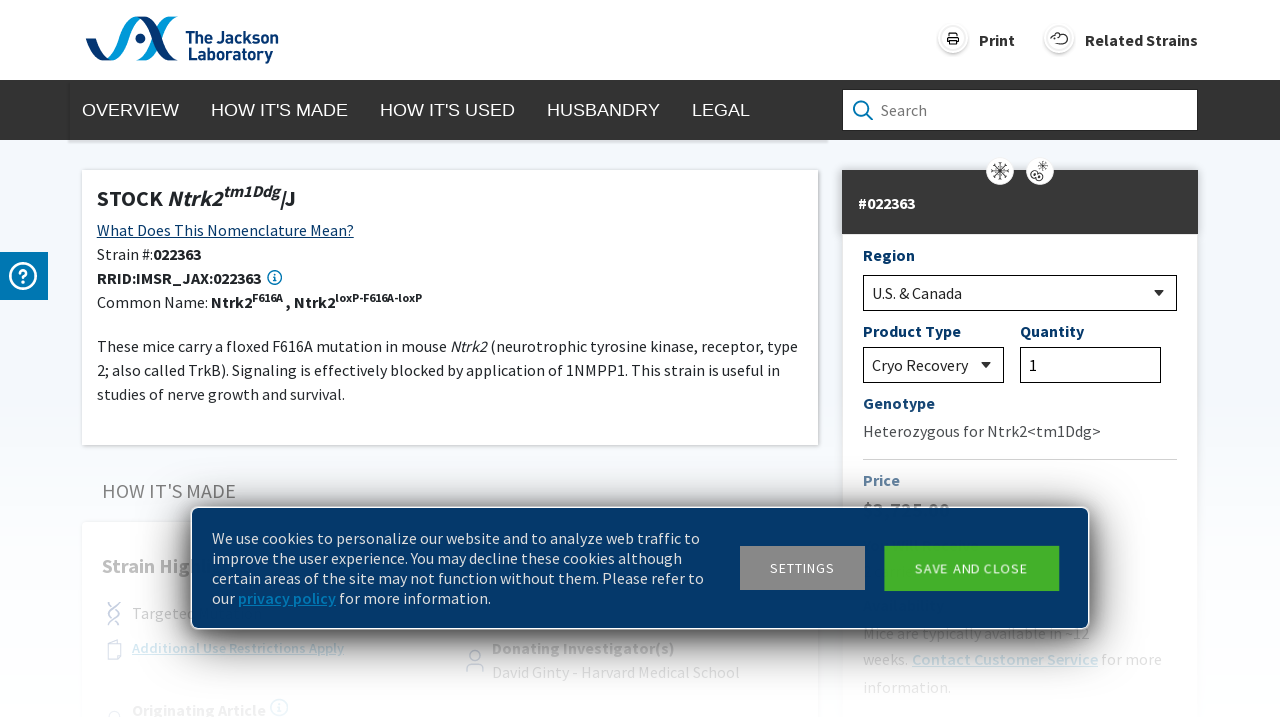

--- FILE ---
content_type: text/html; charset=utf-8
request_url: https://www.jax.org/strain/022363
body_size: 8830
content:
<!DOCTYPE html><html><head><meta charSet="utf-8" data-next-head=""/><meta name="viewport" content="width=device-width" data-next-head=""/><meta name="viewport" content="width=device-width, initial-scale=1 viewport-fit=cover"/><meta content="022363" name="jax.publicweb.stockNumber" data-next-head=""/><meta content="STOCK &lt;i&gt;Ntrk2&lt;sup&gt;tm1Ddg&lt;/sup&gt;&lt;/i&gt;/J" name="jax.publicweb.StrainHTML" data-next-head=""/><meta name="jax.publicweb.popularity" data-next-head=""/><meta content="022363 STOCK &lt;i&gt;Ntrk2&lt;sup&gt;tm1Ddg&lt;/sup&gt;&lt;/i&gt;/J These mice carry a floxed F616A mutation in mouse &lt;em&gt;Ntrk2&lt;/em&gt; (neurotrophic tyrosine kinase, receptor, type 2; also called TrkB). Signaling is effectively blocked by application of 1NMPP1. This strain is useful in studies of nerve growth and survival." name="jax.publicweb.shortDescription" data-next-head=""/><meta content="022363 STOCK &lt;i&gt;Ntrk2&lt;sup&gt;tm1Ddg&lt;/sup&gt;&lt;/i&gt;/J These mice carry a floxed F616A mutation in mouse &lt;em&gt;Ntrk2&lt;/em&gt; (neurotrophic tyrosine kinase, receptor, type 2; also called TrkB). Signaling is effectively blocked by application of 1NMPP1. This strain is useful in studies of nerve growth and survival." name="jax.publicweb.Description" data-next-head=""/><meta content="022363 STOCK &lt;i&gt;Ntrk2&lt;sup&gt;tm1Ddg&lt;/sup&gt;&lt;/i&gt;/J These mice carry a floxed F616A mutation in mouse &lt;em&gt;Ntrk2&lt;/em&gt; (neurotrophic tyrosine kinase, receptor, type 2; also called TrkB). Signaling is effectively blocked by application of 1NMPP1. This strain is useful in studies of nerve growth and survival." name="Description" data-next-head=""/><meta content="Cell Biology Research, Neurobiology Research, Research Tools" name="ResearchAreas" data-next-head=""/><title data-next-head="">022363 - Ntrk2[F616A] , Ntrk2[loxP-F616A-loxP] Strain Details</title><meta content="Cryorecovery" name="jax.publicweb.availability" data-next-head=""/><meta content="Cryorecovery" name="jax.publicweb.strainStatus" data-next-head=""/><meta content="" name="jax.publicweb.background" data-next-head=""/><meta content="Ntrk2&lt;tm1Ddg&gt;;" name="jax.publicweb.alleleSymbol" data-next-head=""/><meta content="neurotrophic tyrosine kinase, receptor, type 2;" name="jax.publicweb.geneName" data-next-head=""/><meta content="93796009;" name="jax.publicweb.geneSymbol" data-next-head=""/><meta content="Targeted Mutation" name="jax.publicweb.stockType" data-next-head=""/><link rel="preconnect" href="https://fonts.googleapis.com"/><link rel="preconnect" href="https://fonts.gstatic.com" crossorigin="true"/><link rel="preload" href="https://products.jax.org/datasheet_base/_next/static/css/b6ebc4b2388b6a2f.css" as="style"/><link rel="preload" href="https://products.jax.org/datasheet_base/_next/static/css/a5b949476e18def7.css" as="style"/><link href="https://fonts.googleapis.com/css2?family=Source+Sans+Pro:wght@200;300;400;600;700&amp;display=swap" rel="stylesheet"/><noscript><iframe src="//www.googletagmanager.com/ns.html?id=GTM-KHPZRR" height="0" width="0" style="display:none;visibility:hidden"></iframe></noscript><link rel="stylesheet" href="https://products.jax.org/datasheet_base/_next/static/css/b6ebc4b2388b6a2f.css" data-n-g=""/><link rel="stylesheet" href="https://products.jax.org/datasheet_base/_next/static/css/a5b949476e18def7.css" data-n-p=""/><noscript data-n-css=""></noscript><script defer="" noModule="" src="https://products.jax.org/datasheet_base/_next/static/chunks/polyfills-42372ed130431b0a.js"></script><script src="https://products.jax.org/datasheet_base/_next/static/chunks/webpack-11c4ac554f3d5b7d.js" defer=""></script><script src="https://products.jax.org/datasheet_base/_next/static/chunks/framework-d7de93249215fb06.js" defer=""></script><script src="https://products.jax.org/datasheet_base/_next/static/chunks/main-168a3124e38332a1.js" defer=""></script><script src="https://products.jax.org/datasheet_base/_next/static/chunks/pages/_app-a325107eda7af4e9.js" defer=""></script><script src="https://products.jax.org/datasheet_base/_next/static/chunks/98bef5de-9b29852432e6352d.js" defer=""></script><script src="https://products.jax.org/datasheet_base/_next/static/chunks/98309536-460ba3d14fe5419a.js" defer=""></script><script src="https://products.jax.org/datasheet_base/_next/static/chunks/587-2906f87efbd9295c.js" defer=""></script><script src="https://products.jax.org/datasheet_base/_next/static/chunks/919-3363f72e394ee8b2.js" defer=""></script><script src="https://products.jax.org/datasheet_base/_next/static/chunks/763-da84dad5fbe02092.js" defer=""></script><script src="https://products.jax.org/datasheet_base/_next/static/chunks/980-a45873003946100d.js" defer=""></script><script src="https://products.jax.org/datasheet_base/_next/static/chunks/678-adc1d5a872829ab5.js" defer=""></script><script src="https://products.jax.org/datasheet_base/_next/static/chunks/pages/strain/%5Bstrain%5D-f006d62d384cbf00.js" defer=""></script><script src="https://products.jax.org/datasheet_base/_next/static/HYb1OlxO91XI-GkZsxKdQ/_buildManifest.js" defer=""></script><script src="https://products.jax.org/datasheet_base/_next/static/HYb1OlxO91XI-GkZsxKdQ/_ssgManifest.js" defer=""></script></head><body><link rel="preload" as="image" href="/images/print.svg"/><link rel="preload" as="image" href="/images/related-strains-icon.svg"/><link rel="preload" as="image" href="/images/mobile-search-icon.svg"/><link rel="preload" as="image" href="/images/search.svg"/><link rel="preload" as="image" href="/images/mobile-print.svg"/><link rel="preload" as="image" href="/images/plus.svg"/><div id="__next"><div id="datasheet"><button id="exit-intent-popup" style="height:0px;width:0px;position:absolute;opacity:0"></button><div class="contact-us-wrapper"></div><div class="contact-us"><div class="wrap slide-in"><div class="content"><div>If you need help with your order, contact<!-- --> <a href="https://www.jax.org/jax-mice-and-services/customer-support" target="_blank" rel="noreferrer">Customer Support</a></div><hr/><div>For in-depth product &amp; services help, ask our<!-- --> <a href="https://www.jax.org/jax-mice-and-services/customer-support/technical-support/contact-technical-support-form" target="_blank" rel="noreferrer">Technical Information Scientists</a></div></div><div class="icon"><div class="icon-wrap"><svg data-prefix="far" data-icon="circle-question" class="svg-inline--fa fa-circle-question question-icon" role="img" viewBox="0 0 512 512" aria-hidden="true"><path fill="currentColor" d="M464 256a208 208 0 1 0 -416 0 208 208 0 1 0 416 0zM0 256a256 256 0 1 1 512 0 256 256 0 1 1 -512 0zm256-80c-17.7 0-32 14.3-32 32 0 13.3-10.7 24-24 24s-24-10.7-24-24c0-44.2 35.8-80 80-80s80 35.8 80 80c0 47.2-36 67.2-56 74.5l0 3.8c0 13.3-10.7 24-24 24s-24-10.7-24-24l0-8.1c0-20.5 14.8-35.2 30.1-40.2 6.4-2.1 13.2-5.5 18.2-10.3 4.3-4.2 7.7-10 7.7-19.6 0-17.7-14.3-32-32-32zM224 368a32 32 0 1 1 64 0 32 32 0 1 1 -64 0z"></path></svg></div></div></div></div><div id="topBar" class="fixed-top"><div class="container"><div class="row"><div class="col-8 d-flex"><div id="logo"><a href="https://www.jax.org/" target="_blank" rel="noreferrer" class="jax-logo"></a><div class="lock-strain"><div class="strain-name"><span>STOCK <i>Ntrk2<sup>tm1Ddg</sup></i>/J</span></div><div class="strain-detail"><span>Strain </span><span class="stock-number strain-detail-bold">#<!-- -->022363</span><span class="common-name">Common Name: </span><span class="strain-detail-bold"><span>Ntrk2<sup>F616A</sup> , Ntrk2<sup>loxP-F616A-loxP</sup></span></span></div></div></div></div><div class="col-4"><div id="navControls"><div id="printButton" class="navControlButton"><img src="/images/print.svg" title="Print"/><label>Print</label></div><div id="relatedStrainsButton" class="navControlButton"><img src="/images/related-strains-icon.svg" title="Related Strains"/><label>Related Strains</label></div><div id="searchButton"><img src="/images/mobile-search-icon.svg" title="Mouse Search"/></div></div></div></div><div class="row header-search-control"><div id="searchcontrol"><div class="search-control-container"><div class="wrapper"><div id="mouseSearchIcon"><img src="/images/search.svg"/></div><input id="mouseSearch" type="text" placeholder="Search" autoComplete="off" value=""/></div></div></div></div></div></div><div class="nav-wrapper"><div class="container-lg"><div class="row"><div class="col-lg-8 col-md-12 g-0"><div id="navigation"><div id="lockStrainMobile">STOCK <i>Ntrk2<sup>tm1Ddg</sup></i>/J</div><ul><li><a>Overview</a></li><li><a>How it&#x27;s Made</a></li><li><a>How it&#x27;s Used</a></li><li><a>Husbandry</a></li><li><a>Legal</a></li><li class="mobile-divider"><hr/></li><li class="mobile-only"><div>Related Strains</div></li><li class="mobile-only"><div><div>Print</div><div><img src="/images/mobile-print.svg"/></div></div></li></ul><button id="btnToggleMobileNav" type="button"><img src="/images/plus.svg"/></button></div></div><div class="col-lg-4 d-md-none d-lg-block"><div id="searchcontrol"><div class="search-control-container"><div class="wrapper"><div id="mouseSearchIcon"><img src="/images/search.svg"/></div><input id="mouseSearch" type="text" placeholder="Search" autoComplete="off" value=""/></div></div></div></div></div></div></div><header id="myheader"><div class="container-lg"><div class="row"><div class="col-lg-8"><div id="MouseProfile"><svg aria-labelledby="MouseProfileSkeleton-aria" role="img" viewBox="0 0 1000 600"><title id="MouseProfileSkeleton-aria">Loading...</title><rect role="presentation" x="0" y="0" width="100%" height="100%" clip-path="url(#MouseProfileSkeleton-diff)" style="fill:url(#MouseProfileSkeleton-animated-diff)"></rect><defs><clipPath id="MouseProfileSkeleton-diff"><rect class="cls-1" x="29" y="40" width="503" height="30" rx="4.4"></rect><rect class="cls-1" x="29" y="83" width="503" height="30" rx="4.4"></rect><rect class="cls-1" x="29" y="126" width="503" height="30" rx="4.4"></rect><rect class="cls-1" x="29" y="223" width="935" height="30" rx="4.4"></rect><rect class="cls-1" x="29" y="266" width="935" height="30" rx="4.4"></rect><rect class="cls-1" x="29" y="309" width="935" height="30" rx="4.4"></rect><rect class="cls-1" x="29" y="522" width="98" height="30" rx="4.4"></rect><rect class="cls-1" x="29" y="352" width="935" height="30" rx="4.4"></rect><rect class="cls-1" x="29" y="395" width="935" height="30" rx="4.4"></rect><rect class="cls-1" x="29" y="438" width="935" height="30" rx="4.4"></rect></clipPath><linearGradient id="MouseProfileSkeleton-animated-diff" gradientTransform="translate(-2 0)"><stop offset="0%" stop-color="#f5f6f7" stop-opacity="1"></stop><stop offset="50%" stop-color="#eee" stop-opacity="1"></stop><stop offset="100%" stop-color="#f5f6f7" stop-opacity="1"></stop><animateTransform attributeName="gradientTransform" type="translate" values="-2 0; 0 0; 2 0" dur="1.2s" repeatCount="indefinite"></animateTransform></linearGradient></defs></svg></div></div><div class="col-lg-4 d-none d-lg-block"><div id="pricing-form" class="section skeleton" style="padding-left:16px"><svg aria-labelledby="PricingPanelSkeleton-aria" role="img" viewBox="0 0 1000 600"><title id="PricingPanelSkeleton-aria">Loading...</title><rect role="presentation" x="0" y="0" width="100%" height="100%" clip-path="url(#PricingPanelSkeleton-diff)" style="fill:url(#PricingPanelSkeleton-animated-diff)"></rect><defs><clipPath id="PricingPanelSkeleton-diff"><rect class="cls-1" y="33.5" width="400" height="53"></rect><circle class="cls-2" cx="200" cy="37.5" r="17"></circle><path class="cls-1" d="M20.19,122.88H166.31c.38,0,.69,1.41.69,3.15v15.19c0,1.74-.31,3.16-.69,3.16H20.19c-.38,0-.69-1.42-.69-3.16V126C19.5,124.29,19.81,122.88,20.19,122.88Z"></path><path class="cls-1" d="M244.6,122.88H371.15c.33,0,.6,1.41.6,3.15v15.19c0,1.74-.27,3.16-.6,3.16H244.6c-.33,0-.6-1.42-.6-3.16V126C244,124.29,244.27,122.88,244.6,122.88Z"></path><path class="cls-1" d="M20.29,171.12H186.21c.44,0,.79,3,.79,6.71v32.34c0,3.7-.35,6.71-.79,6.71H20.29c-.44,0-.79-3-.79-6.71V177.83C19.5,174.13,19.85,171.12,20.29,171.12Z"></path><path class="cls-1" d="M205,171.12H371c.44,0,.79,3,.79,6.71v32.34c0,3.7-.35,6.71-.79,6.71H205c-.44,0-.79-3-.79-6.71V177.83C204.25,174.13,204.6,171.12,205,171.12Z"></path><path class="cls-1" d="M20.29,237H186.21c.44,0,.79,3,.79,6.71V276c0,3.71-.35,6.71-.79,6.71H20.29c-.44,0-.79-3-.79-6.71V243.71C19.5,240,19.85,237,20.29,237Z"></path><path class="cls-1" d="M205,237H371c.44,0,.79,3,.79,6.71V276c0,3.71-.35,6.71-.79,6.71H205c-.44,0-.79-3-.79-6.71V243.71C204.25,240,204.6,237,205,237Z"></path><path class="cls-1" d="M20.29,435.38H186.21c.44,0,.79,3,.79,6.7v32.34c0,3.7-.35,6.7-.79,6.7H20.29c-.44,0-.79-3-.79-6.7V442.08C19.5,438.38,19.85,435.38,20.29,435.38Z"></path><path class="cls-1" d="M224.94,447.5H371.06c.38,0,.69,1.41.69,3.15v15.2c0,1.74-.31,3.15-.69,3.15H224.94c-.38,0-.69-1.41-.69-3.15v-15.2C224.25,448.91,224.56,447.5,224.94,447.5Z"></path><path class="cls-1" d="M21.16,309.38H370.09c.92,0,1.66,1.41,1.66,3.15v15.19c0,1.74-.74,3.16-1.66,3.16H21.16c-.92,0-1.66-1.42-1.66-3.16V312.53C19.5,310.79,20.24,309.38,21.16,309.38Z"></path><path class="cls-1" d="M21.16,391.38H370.09c.92,0,1.66,1.41,1.66,3.15v15.19c0,1.74-.74,3.16-1.66,3.16H21.16c-.92,0-1.66-1.42-1.66-3.16V394.53C19.5,392.79,20.24,391.38,21.16,391.38Z"></path><path class="cls-2" d="M126.94,86.5H273.06c.38,0,.69,1.09.69,2.43v11.72c0,1.35-.31,2.43-.69,2.43H126.94c-.38,0-.69-1.08-.69-2.43V88.93C126.25,87.59,126.56,86.5,126.94,86.5Z"></path><path class="cls-1" d="M20.33,350.38H194.8c.45,0,.82,1.41.82,3.15v15.19c0,1.74-.37,3.16-.82,3.16H20.33c-.46,0-.83-1.42-.83-3.16V353.53C19.5,351.79,19.87,350.38,20.33,350.38Z"></path></clipPath><linearGradient id="PricingPanelSkeleton-animated-diff" gradientTransform="translate(-2 0)"><stop offset="0%" stop-color="#f5f6f7" stop-opacity="1"></stop><stop offset="50%" stop-color="#eee" stop-opacity="1"></stop><stop offset="100%" stop-color="#f5f6f7" stop-opacity="1"></stop><animateTransform attributeName="gradientTransform" type="translate" values="-2 0; 0 0; 2 0" dur="1.2s" repeatCount="indefinite"></animateTransform></linearGradient></defs></svg></div></div></div></div></header><div class="container-lg"><div class="row"><div class="col-lg-8"><div id="howitsmade" class="section"><svg aria-labelledby="MouseProfileSkeleton-aria" role="img" viewBox="0 0 1000 600"><title id="MouseProfileSkeleton-aria">Loading...</title><rect role="presentation" x="0" y="0" width="100%" height="100%" clip-path="url(#MouseProfileSkeleton-diff)" style="fill:url(#MouseProfileSkeleton-animated-diff)"></rect><defs><clipPath id="MouseProfileSkeleton-diff"><rect class="cls-1" x="29" y="40" width="503" height="30" rx="4.4"></rect><rect class="cls-1" x="29" y="83" width="503" height="30" rx="4.4"></rect><rect class="cls-1" x="29" y="126" width="503" height="30" rx="4.4"></rect><rect class="cls-1" x="29" y="223" width="935" height="30" rx="4.4"></rect><rect class="cls-1" x="29" y="266" width="935" height="30" rx="4.4"></rect><rect class="cls-1" x="29" y="309" width="935" height="30" rx="4.4"></rect><rect class="cls-1" x="29" y="522" width="98" height="30" rx="4.4"></rect><rect class="cls-1" x="29" y="352" width="935" height="30" rx="4.4"></rect><rect class="cls-1" x="29" y="395" width="935" height="30" rx="4.4"></rect><rect class="cls-1" x="29" y="438" width="935" height="30" rx="4.4"></rect></clipPath><linearGradient id="MouseProfileSkeleton-animated-diff" gradientTransform="translate(-2 0)"><stop offset="0%" stop-color="#f5f6f7" stop-opacity="1"></stop><stop offset="50%" stop-color="#eee" stop-opacity="1"></stop><stop offset="100%" stop-color="#f5f6f7" stop-opacity="1"></stop><animateTransform attributeName="gradientTransform" type="translate" values="-2 0; 0 0; 2 0" dur="1.2s" repeatCount="indefinite"></animateTransform></linearGradient></defs></svg></div></div></div></div><div class="container-lg"><div class="row"><div class="col-lg-8"><div id="howitsused" class="section"><svg aria-labelledby="MouseProfileSkeleton-aria" role="img" viewBox="0 0 1000 600"><title id="MouseProfileSkeleton-aria">Loading...</title><rect role="presentation" x="0" y="0" width="100%" height="100%" clip-path="url(#MouseProfileSkeleton-diff)" style="fill:url(#MouseProfileSkeleton-animated-diff)"></rect><defs><clipPath id="MouseProfileSkeleton-diff"><rect class="cls-1" x="29" y="40" width="503" height="30" rx="4.4"></rect><rect class="cls-1" x="29" y="83" width="503" height="30" rx="4.4"></rect><rect class="cls-1" x="29" y="126" width="503" height="30" rx="4.4"></rect><rect class="cls-1" x="29" y="223" width="935" height="30" rx="4.4"></rect><rect class="cls-1" x="29" y="266" width="935" height="30" rx="4.4"></rect><rect class="cls-1" x="29" y="309" width="935" height="30" rx="4.4"></rect><rect class="cls-1" x="29" y="522" width="98" height="30" rx="4.4"></rect><rect class="cls-1" x="29" y="352" width="935" height="30" rx="4.4"></rect><rect class="cls-1" x="29" y="395" width="935" height="30" rx="4.4"></rect><rect class="cls-1" x="29" y="438" width="935" height="30" rx="4.4"></rect></clipPath><linearGradient id="MouseProfileSkeleton-animated-diff" gradientTransform="translate(-2 0)"><stop offset="0%" stop-color="#f5f6f7" stop-opacity="1"></stop><stop offset="50%" stop-color="#eee" stop-opacity="1"></stop><stop offset="100%" stop-color="#f5f6f7" stop-opacity="1"></stop><animateTransform attributeName="gradientTransform" type="translate" values="-2 0; 0 0; 2 0" dur="1.2s" repeatCount="indefinite"></animateTransform></linearGradient></defs></svg></div></div></div></div><div class="container-lg"><div class="row"><div class="col-lg-8"><div id="husbandry" class="section"><svg aria-labelledby="MouseProfileSkeleton-aria" role="img" viewBox="0 0 1000 600"><title id="MouseProfileSkeleton-aria">Loading...</title><rect role="presentation" x="0" y="0" width="100%" height="100%" clip-path="url(#MouseProfileSkeleton-diff)" style="fill:url(#MouseProfileSkeleton-animated-diff)"></rect><defs><clipPath id="MouseProfileSkeleton-diff"><rect class="cls-1" x="29" y="40" width="503" height="30" rx="4.4"></rect><rect class="cls-1" x="29" y="83" width="503" height="30" rx="4.4"></rect><rect class="cls-1" x="29" y="126" width="503" height="30" rx="4.4"></rect><rect class="cls-1" x="29" y="223" width="935" height="30" rx="4.4"></rect><rect class="cls-1" x="29" y="266" width="935" height="30" rx="4.4"></rect><rect class="cls-1" x="29" y="309" width="935" height="30" rx="4.4"></rect><rect class="cls-1" x="29" y="522" width="98" height="30" rx="4.4"></rect><rect class="cls-1" x="29" y="352" width="935" height="30" rx="4.4"></rect><rect class="cls-1" x="29" y="395" width="935" height="30" rx="4.4"></rect><rect class="cls-1" x="29" y="438" width="935" height="30" rx="4.4"></rect></clipPath><linearGradient id="MouseProfileSkeleton-animated-diff" gradientTransform="translate(-2 0)"><stop offset="0%" stop-color="#f5f6f7" stop-opacity="1"></stop><stop offset="50%" stop-color="#eee" stop-opacity="1"></stop><stop offset="100%" stop-color="#f5f6f7" stop-opacity="1"></stop><animateTransform attributeName="gradientTransform" type="translate" values="-2 0; 0 0; 2 0" dur="1.2s" repeatCount="indefinite"></animateTransform></linearGradient></defs></svg></div></div></div></div><div class="container-lg"><div class="row"><div class="col-lg-8"><div id="legal" class="section"><svg aria-labelledby="MouseProfileSkeleton-aria" role="img" viewBox="0 0 1000 600"><title id="MouseProfileSkeleton-aria">Loading...</title><rect role="presentation" x="0" y="0" width="100%" height="100%" clip-path="url(#MouseProfileSkeleton-diff)" style="fill:url(#MouseProfileSkeleton-animated-diff)"></rect><defs><clipPath id="MouseProfileSkeleton-diff"><rect class="cls-1" x="29" y="40" width="503" height="30" rx="4.4"></rect><rect class="cls-1" x="29" y="83" width="503" height="30" rx="4.4"></rect><rect class="cls-1" x="29" y="126" width="503" height="30" rx="4.4"></rect><rect class="cls-1" x="29" y="223" width="935" height="30" rx="4.4"></rect><rect class="cls-1" x="29" y="266" width="935" height="30" rx="4.4"></rect><rect class="cls-1" x="29" y="309" width="935" height="30" rx="4.4"></rect><rect class="cls-1" x="29" y="522" width="98" height="30" rx="4.4"></rect><rect class="cls-1" x="29" y="352" width="935" height="30" rx="4.4"></rect><rect class="cls-1" x="29" y="395" width="935" height="30" rx="4.4"></rect><rect class="cls-1" x="29" y="438" width="935" height="30" rx="4.4"></rect></clipPath><linearGradient id="MouseProfileSkeleton-animated-diff" gradientTransform="translate(-2 0)"><stop offset="0%" stop-color="#f5f6f7" stop-opacity="1"></stop><stop offset="50%" stop-color="#eee" stop-opacity="1"></stop><stop offset="100%" stop-color="#f5f6f7" stop-opacity="1"></stop><animateTransform attributeName="gradientTransform" type="translate" values="-2 0; 0 0; 2 0" dur="1.2s" repeatCount="indefinite"></animateTransform></linearGradient></defs></svg></div></div></div></div><div><div id="nav-to-top"><div class="scroll-to-top"><svg data-prefix="fas" data-icon="angle-up" class="svg-inline--fa fa-angle-up" role="img" viewBox="0 0 384 512" aria-hidden="true"><path fill="currentColor" d="M169.4 137.4c12.5-12.5 32.8-12.5 45.3 0l160 160c12.5 12.5 12.5 32.8 0 45.3s-32.8 12.5-45.3 0L192 205.3 54.6 342.6c-12.5 12.5-32.8 12.5-45.3 0s-12.5-32.8 0-45.3l160-160z"></path></svg></div></div><div id="footer"><div class="container"><div id="action-items"><div><a href="https://www.jax.org/contact-jax" target="_blank" rel="noreferrer"><svg data-prefix="fas" data-icon="phone-flip" class="svg-inline--fa fa-phone-flip" role="img" viewBox="0 0 512 512" aria-hidden="true"><path fill="currentColor" d="M351.8 25c7.8-18.8 28.4-28.9 48.1-23.5l5.5 1.5c64.6 17.6 119.8 80.2 103.7 156.4-37.1 175-174.8 312.7-349.8 349.8-76.3 16.2-138.8-39.1-156.4-103.7l-1.5-5.5c-5.4-19.7 4.7-40.3 23.5-48.1l97.3-40.5c16.5-6.9 35.6-2.1 47 11.8l38.6 47.2c70.3-34.9 126.8-93.3 159.3-164.9l-44.1-36.1c-13.9-11.3-18.6-30.4-11.8-47L351.8 25z"></path></svg>Contact</a></div><div><a href="https://www.jax.org/give" target="_blank" rel="noreferrer"><svg data-prefix="fas" data-icon="heart" class="svg-inline--fa fa-heart" role="img" viewBox="0 0 512 512" aria-hidden="true"><path fill="currentColor" d="M241 87.1l15 20.7 15-20.7C296 52.5 336.2 32 378.9 32 452.4 32 512 91.6 512 165.1l0 2.6c0 112.2-139.9 242.5-212.9 298.2-12.4 9.4-27.6 14.1-43.1 14.1s-30.8-4.6-43.1-14.1C139.9 410.2 0 279.9 0 167.7l0-2.6C0 91.6 59.6 32 133.1 32 175.8 32 216 52.5 241 87.1z"></path></svg>Donate</a></div><div><a href="https://jackson.jax.org/subscription-center.html" target="_blank" rel="noreferrer"><svg data-prefix="fas" data-icon="rss" class="svg-inline--fa fa-rss" role="img" viewBox="0 0 448 512" aria-hidden="true"><path fill="currentColor" d="M0 64c0-17.7 14.3-32 32-32 229.8 0 416 186.2 416 416 0 17.7-14.3 32-32 32s-32-14.3-32-32C384 253.6 226.4 96 32 96 14.3 96 0 81.7 0 64zM0 416a64 64 0 1 1 128 0 64 64 0 1 1 -128 0zM32 160c159.1 0 288 128.9 288 288 0 17.7-14.3 32-32 32s-32-14.3-32-32c0-123.7-100.3-224-224-224-17.7 0-32-14.3-32-32s14.3-32 32-32z"></path></svg>Subscribe</a></div></div><div id="utility-wrapper"><div id="utility"><div class="link-container"><div><a href="https://www.jax.org/" target="_blank" rel="noreferrer">JAX HOME</a></div><div><a href="https://www.jax.org/careers-and-training" target="_blank" rel="noreferrer">CAREERS</a></div><div><a href="https://www.jax.org/about-us/legal-information" target="_blank" rel="noreferrer">LEGAL INFORMATION</a></div></div><div class="link-container"><div><a href="https://www.jax.org/research-and-faculty/research-centers" target="_blank" rel="noreferrer">RESEARCH CENTERS</a></div><div><a href="http://www.informatics.jax.org/" target="_blank" rel="noreferrer">MOUSE GENOME INFORMATICS</a></div><div><a href="https://phenome.jax.org/" target="_blank" rel="noreferrer">MOUSE PHENOME DATABASE</a></div></div></div><div id="leading-the-search"><div>Leading the search for</div><div>TOMORROW&#x27;S CURES</div></div></div><div id="social-links-wrapper"><div id="copywrite">©<!-- -->2026<!-- --> THE JACKSON LABORATORY</div><div id="footer-intl-div"><select aria-label="Select Country or Region" name="footer-intl" id="footer-intl"><option value="" disabled="" selected="">Choose other country or region</option><option value="https://www.jax.or.jp/">Japan</option></select></div><div id="social-links"><div></div></div></div></div></div><div data-cookie="jax_eu_accept" class="noindex cb-alt" id="cookie-banner"><div><div class="rte noindex"><p>We use cookies to personalize our website and to analyze web traffic to improve the user experience. You may decline these cookies although certain areas of the site may not function without them. Please refer to our<!-- --> <a href="https://www.jax.org/privacy-policy">privacy policy</a> <!-- -->for more information.</p></div><div id="cookie-settings"><a href="#" class="cta settings" id="cta-settings">Settings</a><div id="cookie-prefs"><div><div class="cbox cbox-checked" id="cbox-check-1" data-cbox-value="essential-only"><i> <svg data-prefix="fas" data-icon="check" class="svg-inline--fa fa-check" role="img" viewBox="0 0 448 512" aria-hidden="true"><path fill="currentColor" d="M434.8 70.1c14.3 10.4 17.5 30.4 7.1 44.7l-256 352c-5.5 7.6-14 12.3-23.4 13.1s-18.5-2.7-25.1-9.3l-128-128c-12.5-12.5-12.5-32.8 0-45.3s32.8-12.5 45.3 0l101.5 101.5 234-321.7c10.4-14.3 30.4-17.5 44.7-7.1z"></path></svg></i><p>Allow essential cookies</p></div><p>Required for basic site operations.</p></div><div><div class="cbox cbox-checked" id="cbox-check-1" data-cbox-value="analytics-only"><i> <svg data-prefix="fas" data-icon="check" class="svg-inline--fa fa-check" role="img" viewBox="0 0 448 512" aria-hidden="true"><path fill="currentColor" d="M434.8 70.1c14.3 10.4 17.5 30.4 7.1 44.7l-256 352c-5.5 7.6-14 12.3-23.4 13.1s-18.5-2.7-25.1-9.3l-128-128c-12.5-12.5-12.5-32.8 0-45.3s32.8-12.5 45.3 0l101.5 101.5 234-321.7c10.4-14.3 30.4-17.5 44.7-7.1z"></path></svg></i><p>Allow analytics cookies</p></div><p>Used to analyze web traffic to improve the user experience.</p></div><div><div class="cbox cbox-checked" id="cbox-check-1" data-cbox-value="marketing-and-analytics"><i> <svg data-prefix="fas" data-icon="check" class="svg-inline--fa fa-check" role="img" viewBox="0 0 448 512" aria-hidden="true"><path fill="currentColor" d="M434.8 70.1c14.3 10.4 17.5 30.4 7.1 44.7l-256 352c-5.5 7.6-14 12.3-23.4 13.1s-18.5-2.7-25.1-9.3l-128-128c-12.5-12.5-12.5-32.8 0-45.3s32.8-12.5 45.3 0l101.5 101.5 234-321.7c10.4-14.3 30.4-17.5 44.7-7.1z"></path></svg></i><p>Allow marketing cookies</p></div><p>Used to deliver personalized information and tailor communications.</p></div></div></div><a href="#" class="cta save" id="cta-save">Save and close</a></div></div></div><div id="feedback-wrapper"><a href="https://jax-insights.force.com/survey/runtimeApp.app?invitationId=0Ki4O0000004wgK&amp;surveyName=strain_details_page&amp;UUID=fbc478ae-b592-4d6d-b862-7bb828569b3e" target="_blank" rel="noreferrer"><div class="feedback-btn"><span style="margin-left:10px">FEEDBACK</span></div></a></div></div></div><script id="__NEXT_DATA__" type="application/json">{"props":{"pageProps":{"mouseProfile":{"publicStrain":{"stockNumber":"022363","strainName":"STOCK Ntrk2\u003ctm1Ddg\u003e/J","strainNameHTML":"STOCK \u003ci\u003eNtrk2\u003csup\u003etm1Ddg\u003c/sup\u003e\u003c/i\u003e/J"},"mouseImages":{"mouseImage":null,"scientificImage":null,"scientificImage2":null,"mutationConstructImage":null},"mmrrcid":null,"productName":"Ntrk2\u003csup\u003eF616A\u003c/sup\u003e , Ntrk2\u003csup\u003eloxP-F616A-loxP\u003c/sup\u003e","marketingDescription":"These mice carry a floxed F616A mutation in mouse \u003cem\u003eNtrk2\u003c/em\u003e (neurotrophic tyrosine kinase, receptor, type 2; also called TrkB). Signaling is effectively blocked by application of 1NMPP1. This strain is useful in studies of nerve growth and survival.","strainSynonyms":null,"researchAreas":"Cell Biology Research, Neurobiology Research, Research Tools","isPopular":false,"importantNote":null,"estAVDDate":"2013-12-16T00:00:00","isNFPOnly":0,"htmlMetaDataImage":null},"pricing":{"stockNumber":"022363","productName":"Ntrk2\u003csup\u003eF616A\u003c/sup\u003e , Ntrk2\u003csup\u003eloxP-F616A-loxP\u003c/sup\u003e","availabilityStatus":{"tierID":50,"availabilityLabel":"Mice are typically available in ~12 weeks","availabilityTagLine":"Cryorecovery","availabilityHoverText":"Typically mice are recovered in 12-16 weeks. Contact Customer Service to place an order or for more information.","availabilitySummaryText":"\u003ca target=\"_blank\" href=\"https://www.jax.org/jax-mice-and-services/customer-support\" rel=\"noreferrer\"\u003eContact Customer Service\u003c/a\u003e for more information.","buttonText":"Order Now","cardBack":"\u003cul\u003e\u003cli\u003eA confirmation will be sent after order placement.\u003c/li\u003e\u003cli\u003eTypically, eight or more animals are produced.\u003c/li\u003e\u003cli\u003eThe total number, sex and genotypes will be provided to you prior to scheduling shipment.\u003c/li\u003e\u003cli\u003eAdditional breeding may be required to produce the genotype(s) of interest\u003c/li\u003e\u003cli\u003eIf we fail to produce the animals of the correct genotype, you will not be charged, unless this is designated as \"fee for service\" project\u003c/li\u003e\u003c/ul\u003e","seeAdditionalURL":null,"availabilityBubbles":null},"productOptions":[{"productDropdownLabel":"Cryorecovery","productAPIName":"Cryo","productIconURL":"Cryo-Recovered%20Mouse.svg","productHoverText":"Cryorecovery","productListOrder":2,"productCardBack":null},{"productDropdownLabel":"Frozen Mouse Embryo","productAPIName":"Embryo","productIconURL":"Frozen%20Mouse%20Embryo.svg","productHoverText":"Frozen Mouse Embryos","productListOrder":6,"productCardBack":"Each straw or vial consists of approximately 30 embryos at the 2-cell or 8-cell stage. Enough embryos are provided to recover the genotype of interest. When cryorecovery is performed by JAX, JAX’s standardized protocols are sufficient to recover the strain. JAX makes no guarantee concerning embryo transfer or fertilization success, sex ratios, or genotype ratios when performed outside JAX facilities. \u003ca target=\"_blank\" rel=\"noreferrer\" href=\"https://www.jax.org/jax-mice-and-services/find-cells-and-tissues/mouse-embryos-and-sperm\"\u003eLearn More\u003c/a\u003e\u003c/div\u003e"}],"quantityDiscounts":[],"isNFPOnly":0,"liveMouse":null,"agedMouse":null,"pregnantMice":null,"breederPairs":null,"esCells":null,"frozenEmbryos":[{"productForm":"Embryo","productDescription":"STOCK Ntrk2\u003ctm1Ddg\u003e/J"}],"frozenSperm":null,"cryoProduct":{"cryoType":"49","cryoGenotype":"Heterozygous for Ntrk2\u003ctm1Ddg\u003e","cryoDeliverable":"2 carriers minimum","cryoCustomerNotice":"","whatToExpect":"\u003cul\u003e\u003cli\u003eA confirmation will be sent after order placement.\u003c/li\u003e\u003cli\u003eTypically, eight or more animals are produced.\u003c/li\u003e\u003cli\u003eThe total number, sex and genotypes will be provided to you prior to scheduling shipment.\u003c/li\u003e\u003cli\u003eAdditional breeding may be required to produce the genotype(s) of interest\u003c/li\u003e\u003cli\u003eIf we fail to produce the animals of the correct genotype, you will not be charged, unless this is designated as \"fee for service\" project\u003c/li\u003e\u003c/ul\u003e"},"estAVDDate":"2013-12-16T00:00:00"},"howItsMade":{"strainHighlight":{"strainAttributes":["Targeted Mutation"],"hasLetter":true,"donators":[{"donatorName":"David Ginty","donatorInstitution":"Harvard Medical School"}],"citation":"When using the Ntrk2\u003csup\u003eF616A\u003c/sup\u003e , Ntrk2\u003csup\u003eloxP-F616A-loxP\u003c/sup\u003e mouse strain in a publication, please cite the originating article(s) and include JAX stock #022363 in your Materials and Methods section.","isGSP":false,"leapDonorInstitutions":[]},"detailedDescription":"\u003ci\u003eNtrk2\u003c/i\u003e (neurotrophic tyrosine kinase, receptor, type 2; also called TrkB) is a receptor for brain derived neurotrophic factor (\u003ci\u003eBdnf\u003c/i\u003e), a neurotrophin which controls aspects of mammalian nervous system development. \r\n\u003cp\u003e\r\nThese mice carry a floxed F616A mutation in exon 14 of the mouse \u003ci\u003eNtrk2\u003c/i\u003e gene.  The allele is sensitive to a family of small-molecule inhibitors including 1NaPP1 and 1NMPP1 which act selectively, rapidly and reversibly. Without 1NaPP1 or 1NMPP1 application, no apparent phenotype is observed in the mice. In cortical neurons cultured from mutant mice, BDNF induced NTRK2 phosphorylation and its downstream signaling events are robustly and specifically blocked by nanomolar concentrations of 1NMPP1 or 1NaPP1. These compounds do not block wild-type signaling. 1NMPP1 application during pregnancy leads to a 50% reduction in the number of nodose ganglion neurons. 1NMPP1 treatment during adulthood leads to degeneration of selective motor neuron terminals.\r\n","development":"An 11.2kb BsrBI fragment containing exon 15 of the gene was isolated from a 129S6/SvEvTac mouse genomic BAC library (RPCI-22). Site-directed mutagenesis was used to produce the F616A point mutation. The targeting vector was comprised of a 0.7kb short arm, a 7.3kb long arm, and the 3.2kb targeted sequence containing the loxP-exon 15 F616A-FRT-neo-FRT-loxP construct. Original NCBI/Ensembl data indicated exon 14 as the target, however current data indicate that the target was exon 15. Heterozygotes were bred with C57BL/6-backcrossed mice bearing Tg(ACTFLPe)9205Dym to excise the FRT-flanked neomycin cassette. The donating investigator reported that this strain was backcrossed to C57BL/6 for approximately 6 generations (see SNP note below). \r\n\r\n\u003cP\u003e\u003ci\u003eA 32 SNP (single nucleotide polymorphism) panel analysis, with 27 markers covering all 19 chromosomes and the X chromosome, as well as 5 markers that distinguish between the C57BL/6J and C57BL/6N substrains, was performed on the rederived living colony at The Jackson Laboratory Repository. Two of the 27 markers throughout the genome suggested 129 was still present in the background. One of 5 markers that determine C57BL/6J from C57BL/6N were found to be segregating. These data suggest the mice sent to The Jackson Laboratory Repository were on a mixed C57BL/6J ; C57BL/6N genetic background.\u003c/i\u003e","generation":{"stockNumber":"022363","backgroundStrains":[],"generationName":"+pN1","generationDate":"2013-09-18T00:00:00"},"geneticInfo":[{"geneticInfoType":"Allele","mgiAccessionID":"MGI:3583735","alleleSymbolHTML":"\u003ci\u003eNtrk2\u003csup\u003etm1Ddg\u003c/sup\u003e\u003c/i\u003e","markerSymbolHTML":"\u003ci\u003eNtrk2\u003c/i\u003e","alleleId":39009,"alleleSymbol":"Ntrk2\u003ctm1Ddg\u003e","alleleName":"targeted mutation 1, David D Ginty","mutators":[{"mutatorName":"David Ginty","mutatorInstitution":"Harvard Medical School"}],"generationMethod":"Targeted","construct":null,"alleleAttributes":["Not Specified"],"alleleSynonymHTMLs":["TrkB\u003csup\u003eF616A\u003c/sup\u003e"],"molecularNote":"A phenylalanine to alanine substitution mutation at residue 616 (F616A) was introduced via homologous recombination using a mutagenized construct with an FRT flanked neomycin resistance tag. Heterozygotes were bred with mice bearing Tg(ACTFLPe)9205Dym which expressed FLP1 recombinase. The resulting allele has the F616A mutation but the neomycin resistance cassette has been excised.\n\n","generalNote":null,"siteOfExpression":null,"strainOfOrigin":"129P2/OlaHsd","markerId":93796009,"markerSymbol":"Ntrk2","markerName":"neurotrophic tyrosine kinase, receptor, type 2","markerSynonymHTMLs":["C030027L06Rik","DEE58","EIEE58","GP145-TrkB","OBHD","RATTRKB1","Tkrb","trkB","trk-B","TRKB1"],"chromosome":"13","expressedGenes":[]}]},"stockNumber":"022363","licenseLetters":[{"linkText":"Use of MICE by non-profits requires a Material Transfer Agreement (MTA) and for-profit entities require a license.","licenseID":"JHU_MTA","licenseCode":15,"alternateTargetURL":null,"link":"https://media.jax.org/m/3397b52c42eb3b73/original/JHU_MTA.pdf"}]},"__N_SSP":true},"page":"/strain/[strain]","query":{"strain":"022363"},"buildId":"HYb1OlxO91XI-GkZsxKdQ","assetPrefix":"/datasheet_base","isFallback":false,"isExperimentalCompile":false,"gssp":true,"scriptLoader":[]}</script></body></html>

--- FILE ---
content_type: image/svg+xml
request_url: https://www.jax.org/images/frozen-embryo-icon.svg
body_size: 485
content:
<svg id="Layer_1" data-name="Layer 1" xmlns="http://www.w3.org/2000/svg" viewBox="0 0 25 25"><defs><style>.cls-1{fill:#fff;}.cls-2{fill:#f1f1f1;}.cls-3{fill:#333;}</style></defs><circle class="cls-1" cx="12.5" cy="12.5" r="11.12"/><path class="cls-2" d="M12.5,1.75A10.75,10.75,0,1,1,1.75,12.5,10.76,10.76,0,0,1,12.5,1.75m0-.75A11.5,11.5,0,1,0,24,12.5,11.5,11.5,0,0,0,12.5,1Z"/><path class="cls-3" d="M18.73,8.9,19,8.63h0l-.46-.47L19,7.7l-.27-.27L18.19,8H15.61a.85.85,0,0,0-.09-.22l1.82-1.82h.77V5.55h-.66V4.89h-.38v.77L15.25,7.48A.85.85,0,0,0,15,7.39V4.81l.54-.54L15.3,4h0l-.46.46L14.37,4l-.27.27.54.54V7.39a.78.78,0,0,0-.21.09L12.6,5.66V4.89h-.38v.66h-.66v.38h.77l1.82,1.82a.85.85,0,0,0-.09.22H11.49l-.55-.54-.27.27.46.46-.46.47.27.27.55-.54h2.57a.78.78,0,0,0,.09.21L12.33,10.4h-.77v.38h.66v.66h.38v-.77l1.83-1.82a.78.78,0,0,0,.21.09v2.57l-.54.55.27.27h0l.47-.46.46.46.27-.27L15,11.51V8.94a.85.85,0,0,0,.22-.09l1.82,1.82v.77h.38v-.66h.66V10.4h-.77L15.52,8.57a.78.78,0,0,0,.09-.21h2.58Z"/><polygon class="cls-3" points="10.67 7.7 10.67 7.7 10.67 7.7 10.67 7.7"/><circle class="cls-3" cx="16.73" cy="7.48" r="0.26"/><circle class="cls-3" cx="15.69" cy="6.34" r="0.26"/><circle class="cls-3" cx="14.15" cy="6.27" r="0.26"/><circle class="cls-3" cx="13.01" cy="7.31" r="0.26"/><circle class="cls-3" cx="12.94" cy="8.85" r="0.26"/><circle class="cls-3" cx="13.98" cy="9.99" r="0.26"/><circle class="cls-3" cx="15.52" cy="10.06" r="0.26"/><circle class="cls-3" cx="16.66" cy="9.02" r="0.26"/><path class="cls-3" d="M14.84,19.06a3.62,3.62,0,0,0-1.51-4.9,2,2,0,0,0-2.3.06,2,2,0,0,0-1.24-1.93,3.63,3.63,0,0,0-5,4.77,3.54,3.54,0,0,0,1.59,1.66,2.06,2.06,0,0,0,2.29-.06,1.89,1.89,0,0,0,.18.89,2.26,2.26,0,0,0,1.06,1,3.61,3.61,0,0,0,4.9-1.52Zm-2.36,1a2.86,2.86,0,0,1-2.18-.21c-.79-.41-1-.95-.68-2v0l-.83-.48c-.65.86-1.22,1-2,.56a2.85,2.85,0,0,1,.49-5.25,2.83,2.83,0,0,1,2.17.2,1.53,1.53,0,0,1,.72.67A1.9,1.9,0,0,1,10,15.14l.78.45c.7-1,1.3-1.19,2.14-.75a2.86,2.86,0,0,1-.48,5.26Z"/><path class="cls-3" d="M8.77,14.48a1.22,1.22,0,0,0-1.14,2.16c.59.31.92-.14,1.23-.73S9.36,14.79,8.77,14.48Z"/><path class="cls-3" d="M12.1,16.24c-.59-.32-.92.13-1.23.73s-.5,1.11.09,1.43a1.23,1.23,0,0,0,1.65-.51A1.21,1.21,0,0,0,12.1,16.24Z"/></svg>